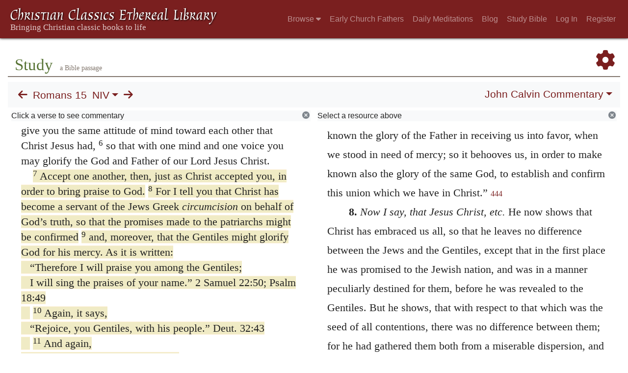

--- FILE ---
content_type: text/html; charset=UTF-8
request_url: https://www.ccel.org/study/Romans_15:7-13
body_size: 17370
content:
<!DOCTYPE html PUBLIC "-//W3C//DTD XHTML+RDFa 1.1//EN"
    "http://www.w3.org/MarkUp/DTD/xhtml-rdfa-2.dtd">
<html xmlns=   "http://www.w3.org/1999/xhtml"
      lang=    "en"
      xml:lang="en"
      xmlns:dc="http://purl.org/dc/terms/">
    <head>
        <meta http-equiv="Content-Type" content="text/html; charset=utf-8" />
        <meta name='uid'       value='0' />
        <meta name='uname'     value='[not logged in]' />
        <meta name='umail'     value='[none]' />
        <meta name='isAdmin'   value='0' />
        <meta name='debug'     value='0' />
        <meta name="csrf-token" content="oXdVPX9zMwSiMA3rwXsa6FFIlyZS9gsBZBL63aPB" />
        <meta name="pageType"  value='' />
                
        <title>
           World Wide Study Bible Romans 15 -
        Christian Classics Ethereal Library
</title>


<meta charset="UTF-8" />
<meta http-equiv="content-type"
    content="application/xhtml+xml; charset=utf-8" />

<meta name="viewport" content="width=device-width, initial-scale=1.0" />

<link rel="search" type="application/opensearchdescription+xml"
    title="CCEL" href="/ccelsearch.xml" />

<link rel="shortcut icon" type="image/x-icon"
    href="/img/favicon.ico" />
<link rel="apple-touch-icon"
    href="https://ccel.org/img/apple-touch-icon.png" />
<link rel="apple-touch-icon" sizes="114x114"
    href="https://ccel.org/img/apple-touch-icon@2x.png" />
<link rel="apple-touch-icon" sizes="72x72"
    href="https://ccel.org/img/apple-touch-icon_ipad.png" />
<link rel="apple-touch-icon" sizes="144x144"
    href="https://ccel.org/img/apple-touch-icon_ipad@2x.png" />




<link rel="stylesheet" type="text/css" 
    href="https://ccel.org/css/wwsb-two-columns.css" />

<link rel="stylesheet" type="text/css" 
    href="https://ccel.org/css/wwsb.css" />

<link rel="stylesheet" type="text/css" 
    href="https://ccel.org/css/scripverse.css" />

<link rel="stylesheet" type="text/css" 
    href="https://ccel.org/css/superfish-wwsb.css" />

<link rel="stylesheet" type="text/css" 
    href="https://ccel.org/css/popup.css" />

<link rel="stylesheet" type="text/css" 
    href="https://maxcdn.bootstrapcdn.com/bootstrap/4.3.1/css/bootstrap.min.css" id="bootstrap_css"/>

<link rel="stylesheet" type="text/css" 
    href="https://cdn.jsdelivr.net/gh/gitbrent/bootstrap4-toggle@3.4.0/css/bootstrap4-toggle.min.css" />

<link rel="stylesheet" type="text/css" 
    href="https://ccel.org/css/chartist.css" />

<link rel="stylesheet" type="text/css" 
    href="https://ccel.org/css/style.css" />

<link rel="stylesheet" type="text/css" 
    href="https://ccel.org/css/books.css" />

<link rel="stylesheet" type="text/css" 
    href="https://ccel.org/css/responsive.css" />

<link rel="stylesheet" type="text/css" 
    href="https://ccel.org/css/layout.css" />

<link rel="stylesheet" type="text/css" 
    href="https://ccel.org/css/layout-popup.css" />

<link rel="stylesheet" type="text/css" 
    href="https://ccel.org/css/home.css" />

<link rel="stylesheet" type="text/css" 
    href="https://ccel.org/css/page-front.css" />

<link rel="stylesheet" type="text/css" 
    href="https://ccel.org/css/readmore.css" />

<link rel="stylesheet" type="text/css" 
    href="https://staticccel.org/fa/v6/css/all.css" />

<link rel="stylesheet" type="text/css" 
    href="https://ccel.org/css/mainMenuBar.css" />

<link rel="stylesheet" type="text/css" media="only print"
    href="https://ccel.org/css/print.css" />


<script type="text/javascript">
	// UserUtils::makeJSPrefs()
	preferences = {};  // User preferences

</script>

<!-- IMMEDIATE -->

<script type="text/javascript"
	src="https://ccel.org/js/libraries/jquery-versions/jquery-2.2.4.js"></script>
<!-- IMMEDIATE -->

<script type="text/javascript"
	src="https://ccel.org/js/libraries/jquery-mobile/jquery-mobile-configuration.js"></script>
<!-- IMMEDIATE -->

<script type="text/javascript"
	src="https://ccel.org/js/libraries/jquery-mobile/jquery.mobile-1.4.5.js"></script>
<!-- IMMEDIATE -->

<script type="text/javascript"
	src="https://ccel.org/js/libraries/jquery-ui/jquery-ui.js"></script>

<!-- ccel_issue_js(), 31 items. -->

<script type="text/javascript"
	src="https://cdnjs.cloudflare.com/ajax/libs/popper.js/1.14.7/umd/popper.min.js"></script>


<script type="text/javascript"
	src="https://ccel.org/js/parallax/parallax.js"></script>


<script type="text/javascript">
// ccelmodWWSBJSInit(): state info
	var leftVersion      = [
    3,
    "NIV",
    "KJV",
    "NIV"
];
	var rightVersion     = [
    3,
    "NIV",
    "KJV",
    "NIV"
];
	var activeCommentary = "1";
	var search           = "";
	var default_book     = "Matt";
	var menuBk           = "Rom";
	var menuCh           = 15;
	var book             = "Rom";
	var fromC            = 15;
	var fromV            = 0;
	var toC              = 15;
	var toV              = 999;
	var activeTab        = "commentary";
	var ccel_author      = "bible";
	var ccel_book        = "[3,\"NIV\",\"KJV\",\"NIV\"]";
	var ccel_section     = "\"Rom.15\"";
	var versions         = {
    "ASV": "American Standard Version",
    "DARBY": "Darby Translation",
    "KJV": "King James Version",
    "NIV": "New International Version",
    "WEB": "World English Bible",
    "YLT": "Young's Literal Translation",
    "HEOT": "Holy Bible: Hebrew Old Testament",
    "SBLGNT": "SBL Greek New Testament",
    "FRDARB": "French Darby Translation"
};
	var shortVersions    = [
    "KJV",
    "NIV",
    "HEOT",
    "SBLGNT"
];
	var version_locations = {
    "ASV": {
        "hasOT": true,
        "hasAP": false,
        "hasNT": true,
        "abbr": "ASV"
    },
    "DARBY": {
        "hasOT": true,
        "hasAP": false,
        "hasNT": true,
        "abbr": "DARBY"
    },
    "KJV": {
        "hasOT": true,
        "hasAP": true,
        "hasNT": true,
        "abbr": "KJV"
    },
    "NIV": {
        "hasOT": true,
        "hasAP": false,
        "hasNT": true,
        "abbr": "NIV"
    },
    "WEB": {
        "hasOT": true,
        "hasAP": false,
        "hasNT": true,
        "abbr": "WEB"
    },
    "YLT": {
        "hasOT": true,
        "hasAP": false,
        "hasNT": true,
        "abbr": "YLT"
    },
    "HEOT": {
        "hasOT": true,
        "hasAP": false,
        "hasNT": false,
        "abbr": "HEOT"
    },
    "SBLGNT": {
        "hasOT": false,
        "hasAP": false,
        "hasNT": true,
        "abbr": "SBLGNT"
    },
    "FRDARB": {
        "hasOT": true,
        "hasAP": false,
        "hasNT": true,
        "abbr": "FRDARB"
    }
};
	var commentaries     = {
    "1": "John Calvin",
    "2": "Matthew Henry",
    "3": "Matthew Henry (Concise)",
    "4": "Jamieson, Fausset, Brown"
};
	var resource_sort    = "author";
	var userText         = "false";
	// End ccelmodWWSBJSInit info

</script>


<script type="text/javascript"
	src="https://ccel.org/js/./FastClick.min.js"></script>


<script type="text/javascript"
	src="https://ccel.org/js/minify/popup.js"></script>


<script type="text/javascript"
	src="https://ccel.org/js/minify/toolbar.js"></script>


<script type="text/javascript"
	src="https://ccel.org/js/minify/wwsbBibleData.js"></script>


<script type="text/javascript"
	src="https://ccel.org/js/minify/wwsb.js"></script>


<script type="text/javascript"
	src="https://ccel.org/js/minify/ccel-book.js"></script>


<script type="text/javascript"
	src="https://ccel.org/js/minify/xlinker.js"></script>


<script type="text/javascript"
	src="https://ccel.org/js/libraries/jquery.localScroll-versions/jquery.localScroll-1.2.7/jquery.localscroll-min.js"></script>


<script type="text/javascript"
	src="https://ccel.org/js/libraries/jquery-ui-versions/jquery-ui-1.7.3/external/cookie/jquery.cookie.js"></script>


<script type="text/javascript"
	src="https://ccel.org/js/libraries/jquery-ui-versions/jquery-ui-1.7.3/ui/minified/ui.core.min.js"></script>


<script type="text/javascript"
	src="https://ccel.org/js/libraries/jquery-ui-versions/jquery-ui-1.7.3/ui/minified/ui.draggable.min.js"></script>


<script type="text/javascript"
	src="https://ccel.org/js/dru_themes_ccel2010/menu-width.js"></script>


<script type="text/javascript"
	src="https://ccel.org/js/dru_themes_ccel2010/jquery.xml_entities.js"></script>


<script type="text/javascript"
	src="https://maxcdn.bootstrapcdn.com/bootstrap/4.3.1/js/bootstrap.min.js"></script>


<script type="text/javascript"
	src="https://cdn.jsdelivr.net/gh/gitbrent/bootstrap4-toggle@3.4.0/js/bootstrap4-toggle.min.js"></script>


<script type="text/javascript">

          //console.log("setting jq144");
          jq144 = jQuery;
          // Setting the following breaks a lot....
          //jQuery.noConflict( true ); // Make jQuery stay out of global scope
          //$( function () { FastClick.attach(document.body) } );
        
</script>


<script type="text/javascript"
	src="https://ccel.org/js/minify/CCELStartup.js"></script>


<script type="text/javascript"
	src="https://ccel.org/js/minify/ccel-util.js"></script>


<script type="text/javascript"
	src="https://ccel.org/js/libraries/jquery.scrollTo/jquery.scrollTo-min.js"></script>


<script type="text/javascript"
	src="https://ccel.org/js/libraries/jquery.localScroll/jquery.localscroll-min.js"></script>


<script type="text/javascript"
	src="https://ccel.org/js/minify/ccel-book-shared.js"></script>


<script type="text/javascript"
	src="https://ccel.org/js/minify/home.js"></script>


<script type="text/javascript"
	src="https://ccel.org/js/minify/advanced_search.js"></script>


<script type="text/javascript"
	src="https://ccel.org/js/dev.js"></script>


<script type="text/javascript">
function initNote(t) { return true; }

</script>


<script type="text/javascript">
var annotate_url = 'https://ccel.org/annotate';
</script>


<script type="text/javascript"
	src="https://ccel.org/js/minify/drupalStuff.js"></script>


<script type="text/javascript"
	src="https://ccel.org/js/FastClick.min.js"></script>


<script src="https://www.google.com/recaptcha/api.js" async defer></script>

<script async src=
	"https://www.googletagmanager.com/gtag/js?id=UA-609536-1">
</script>
<!-- Global site tag (gtag.js) - Google Analytics -->
<script async src="https://www.googletagmanager.com/gtag/js?id=G-N8CECQX6CR"></script>
<script>
  window.dataLayer = window.dataLayer || [];
  function gtag(){dataLayer.push(arguments);}
  gtag('js', new Date());

  gtag('config', 'G-N8CECQX6CR');
</script>
<script>
	window.dataLayer = window.dataLayer || [];
	function gtag()
	{
		dataLayer.push( arguments );
	}
	gtag( 'js', new Date() );
	gtag( 'config', 'UA-609536-1' );
</script>
<script type="text/javascript">
    $(function()
    {
        if ($.fn.superfish !== undefined)
        {
            $('#nav-top > ul').superfish({ dropShadows: false });
            /* Disable the CSS :hover-based menu */
            $('body').removeClass('no-superfish');
        }

        
        /* unhide elements requiring JS to run. */
        $('.noscript-hide').removeClass('noscript-hide');
    });   
</script>

<script type="text/javascript">
    /*alert("Doing ajaxSetup: " +
            $('meta[name="csrf-token"]').attr('content')); */
    setTimeout( function() {
	        $.ajaxSetup({
	        headers: {
	            'X-CSRF-TOKEN': $('meta[name="csrf-token"]').attr('content')
	        }});
        }, 1000 );
</script>

    </head>

    <body class="	 body 
	notes-style-
" onload="javascript:CCELStartup();">
        <div id="fatness">
            <div id="main-content">
                                <nav class="mainMenuBar navbar navbar-expand-lg navbar-dark bg-ccel-red fixed-top hideOnLoad">
  <a class="navbar-brand" href="https://ccel.org">
    <img id="banner-site-name" src="https://ccel.org/img/logo.svg" alt="Christian Classics Ethereal Library"/>
  </a>
  <button class="navbar-toggler" type="button" data-toggle="collapse" data-target="#navbarsMain" aria-controls="navbarsMain" aria-expanded="false" aria-label="Toggle navigation">
    <span class="navbar-toggler-icon"></span>
  </button>

  <div class="collapse navbar-collapse" id="navbarsMain">
    <ul class="navbar-nav ml-auto d-inline-flex flex-wrap flex-row">
      <li class="nav-item dropdown active">
        <button class="btn btn-sm caret-off dropdown-toggle pl-0 pr-0" type="button" data-toggle="collapse"
            data-target="#dd_browse" aria-haspopup="true" aria-expanded="false">
          <a class="nav-link prevent-default" href="#">Browse <i class="fas fa-caret-down"></i></a>
        </button>
        <div id="dd_browse" class="dropdown-menu click-collapse collapse position-absolute bg-secondary">
          <a class='dropdown-item' href="/index/title/A">Titles</a>
<a class='dropdown-item' href="/index/author/A">Authors</a>
<a class='dropdown-item' href="/index/language">Language</a>
<a class='dropdown-item' href="/index/genre">Genre</a>
<a class='dropdown-item' href="/index/topic">Topic</a>
<a class='dropdown-item' href="/index/format">Format</a>
        </div>
      </li>
      <li class="nav-item dropdown active">
        <button class="btn btn-sm pl-0 pr-0" type="button">
          <a class="nav-link" href="/fathers">Early Church Fathers</a>
        </button>
      </li>
      <li class="nav-item dropdown active">
        <button class="btn btn-sm pl-0 pr-0" type="button">
          <a class="nav-link" href="/meditate">Daily Meditations</a>
        </button>
      </li>
      <li class="nav-item dropdown active">
        <button class="btn btn-sm pl-0 pr-0" type="button">
          <a class="nav-link" href="https://life.ccel.org">Blog</a>
        </button>
      </li>
      <li class="nav-item dropdown active">
        <button class="btn btn-sm pl-0 pr-0" type="button">
          <a class="nav-link" href="/study">Study Bible</a>
        </button>
      </li>
          <li class="nav-item"><button class="btn btn-sm pl-0 pr-0"><a class="nav-link" href="/login">Log In</a></button></li>
      <li class="nav-item"><button class="btn btn-sm pl-0 pr-0"><a class="nav-link" href="/register">Register</a></button></li>
        </ul>
  </div>
</nav>
                                        <div><p class="shrinkOnLoad mb-4 pb-5">&nbsp;</p></div>
                                                    <div id="main" role="main" class="container pl-3 pr-3">
                    
                    <div id="content">
                        
                        
                        
                            <div class="landingpage-heading landingpage-study">
        <h1 class="landingpage-title hideOnLoad">Study</h1>
                    <p class="landingpage-quip hideOnLoad"> a Bible passage</p>
                <a id="wwsb-pref" title="Preferences" href="#"
            onclick="javascript:return false;"
            class="wwsb-menu-activator wwsb-menu-activator-alignleft">
            <span class="fas fa-cog"></span>
        </a>
    </div>

    <div id="content-blocks">
        <nav id="studyControls" class="navbar navbar-expand-lg navbar-light bg-light">
                            <td>
                                    <div id="StudyNavBarMain"
     class="nav scripture-top controllinks clear-block">

    <a id="previous" href="https://ccel.org/study/Rom_14?width2=-1"
        class="scripRef controllink">
        <span class="fas fa-arrow-left"></span>
    </a>

    <div id="wwsb-scripture-passage">
        <a href="#" data-toggle="popover" data-html="true" data-placement="bottom"
            title=""
            data-content='<div id="menu-passage">
    <div class="d-flex flex-row">
        <a id="menu-passage-previous" class="mobarrow" href="https://ccel.org/study/Rom_14?width2=-1">
            <span class="fas fa-arrow-left"></span>
        </a>
        <div>
            <li class="nav-link dropdown p-0"  id="menu-passage"><a id="menu_menu-passage" class="nav-link dropdown-toggle p-0" href="#" data-toggle="dropdown" data-flip="false"><span id="current-book">Romans</span></a><ul class="dropdown-menu bg-secondary"><li class="nav-link dropdown-item dropdown-submenu"><a class="dropdown-toggle text-light" data-toggle="dropdown" data-flip="false" href="#">Old Testament</a><ul id="dd_submenu_OTBooksInfo" class="dropdown-menu bg-secondary"><li class="nav-link dropdown-item"><a class="text-light" href="#"  onclick="bookSelect(&amp;quot;Gen&amp;quot;)">Genesis</a></li><li class="nav-link dropdown-item"><a class="text-light" href="#"  onclick="bookSelect(&amp;quot;Exod&amp;quot;)">Exodus</a></li><li class="nav-link dropdown-item"><a class="text-light" href="#"  onclick="bookSelect(&amp;quot;Lev&amp;quot;)">Leviticus</a></li><li class="nav-link dropdown-item"><a class="text-light" href="#"  onclick="bookSelect(&amp;quot;Num&amp;quot;)">Numbers</a></li><li class="nav-link dropdown-item"><a class="text-light" href="#"  onclick="bookSelect(&amp;quot;Deut&amp;quot;)">Deuteronomy</a></li><li class="nav-link dropdown-item"><a class="text-light" href="#"  onclick="bookSelect(&amp;quot;Josh&amp;quot;)">Joshua</a></li><li class="nav-link dropdown-item"><a class="text-light" href="#"  onclick="bookSelect(&amp;quot;Judg&amp;quot;)">Judges</a></li><li class="nav-link dropdown-item"><a class="text-light" href="#"  onclick="bookSelect(&amp;quot;Ruth&amp;quot;)">Ruth</a></li><li class="nav-link dropdown-item"><a class="text-light" href="#"  onclick="bookSelect(&amp;quot;1Sam&amp;quot;)">1 Samuel</a></li><li class="nav-link dropdown-item"><a class="text-light" href="#"  onclick="bookSelect(&amp;quot;2Sam&amp;quot;)">2 Samuel</a></li><li class="nav-link dropdown-item"><a class="text-light" href="#"  onclick="bookSelect(&amp;quot;1Kgs&amp;quot;)">1 Kings</a></li><li class="nav-link dropdown-item"><a class="text-light" href="#"  onclick="bookSelect(&amp;quot;2Kgs&amp;quot;)">2 Kings</a></li><li class="nav-link dropdown-item"><a class="text-light" href="#"  onclick="bookSelect(&amp;quot;1Chr&amp;quot;)">1 Chronicles</a></li><li class="nav-link dropdown-item"><a class="text-light" href="#"  onclick="bookSelect(&amp;quot;2Chr&amp;quot;)">2 Chronicles</a></li><li class="nav-link dropdown-item"><a class="text-light" href="#"  onclick="bookSelect(&amp;quot;Ezra&amp;quot;)">Ezra</a></li><li class="nav-link dropdown-item"><a class="text-light" href="#"  onclick="bookSelect(&amp;quot;Neh&amp;quot;)">Nehemiah</a></li><li class="nav-link dropdown-item"><a class="text-light" href="#"  onclick="bookSelect(&amp;quot;Esth&amp;quot;)">Esther</a></li><li class="nav-link dropdown-item"><a class="text-light" href="#"  onclick="bookSelect(&amp;quot;Job&amp;quot;)">Job</a></li><li class="nav-link dropdown-item"><a class="text-light" href="#"  onclick="bookSelect(&amp;quot;Ps&amp;quot;)">Psalms</a></li><li class="nav-link dropdown-item"><a class="text-light" href="#"  onclick="bookSelect(&amp;quot;Prov&amp;quot;)">Proverbs</a></li><li class="nav-link dropdown-item"><a class="text-light" href="#"  onclick="bookSelect(&amp;quot;Eccl&amp;quot;)">Ecclesiastes</a></li><li class="nav-link dropdown-item"><a class="text-light" href="#"  onclick="bookSelect(&amp;quot;Song&amp;quot;)">Song of Solomon</a></li><li class="nav-link dropdown-item"><a class="text-light" href="#"  onclick="bookSelect(&amp;quot;Isa&amp;quot;)">Isaiah</a></li><li class="nav-link dropdown-item"><a class="text-light" href="#"  onclick="bookSelect(&amp;quot;Jer&amp;quot;)">Jeremiah</a></li><li class="nav-link dropdown-item"><a class="text-light" href="#"  onclick="bookSelect(&amp;quot;Lam&amp;quot;)">Lamentations</a></li><li class="nav-link dropdown-item"><a class="text-light" href="#"  onclick="bookSelect(&amp;quot;Ezek&amp;quot;)">Ezekiel</a></li><li class="nav-link dropdown-item"><a class="text-light" href="#"  onclick="bookSelect(&amp;quot;Dan&amp;quot;)">Daniel</a></li><li class="nav-link dropdown-item"><a class="text-light" href="#"  onclick="bookSelect(&amp;quot;Hos&amp;quot;)">Hosea</a></li><li class="nav-link dropdown-item"><a class="text-light" href="#"  onclick="bookSelect(&amp;quot;Joel&amp;quot;)">Joel</a></li><li class="nav-link dropdown-item"><a class="text-light" href="#"  onclick="bookSelect(&amp;quot;Amos&amp;quot;)">Amos</a></li><li class="nav-link dropdown-item"><a class="text-light" href="#"  onclick="bookSelect(&amp;quot;Obad&amp;quot;)">Obadiah</a></li><li class="nav-link dropdown-item"><a class="text-light" href="#"  onclick="bookSelect(&amp;quot;Jonah&amp;quot;)">Jonah</a></li><li class="nav-link dropdown-item"><a class="text-light" href="#"  onclick="bookSelect(&amp;quot;Mic&amp;quot;)">Micah</a></li><li class="nav-link dropdown-item"><a class="text-light" href="#"  onclick="bookSelect(&amp;quot;Nah&amp;quot;)">Nahum</a></li><li class="nav-link dropdown-item"><a class="text-light" href="#"  onclick="bookSelect(&amp;quot;Hab&amp;quot;)">Habakkuk</a></li><li class="nav-link dropdown-item"><a class="text-light" href="#"  onclick="bookSelect(&amp;quot;Zeph&amp;quot;)">Zephaniah</a></li><li class="nav-link dropdown-item"><a class="text-light" href="#"  onclick="bookSelect(&amp;quot;Hag&amp;quot;)">Haggai</a></li><li class="nav-link dropdown-item"><a class="text-light" href="#"  onclick="bookSelect(&amp;quot;Zech&amp;quot;)">Zechariah</a></li><li class="nav-link dropdown-item"><a class="text-light" href="#"  onclick="bookSelect(&amp;quot;Mal&amp;quot;)">Malachi</a></li></ul></li><li class="nav-link dropdown-item dropdown-submenu"><a class="dropdown-toggle text-light" data-toggle="dropdown" data-flip="false" href="#">Apocrypha</a><ul id="dd_submenu_APBooksInfo" class="dropdown-menu bg-secondary"><li class="nav-link dropdown-item"><a class="text-light" href="#"  onclick="bookSelect(&amp;quot;Tob&amp;quot;)">Tobit</a></li><li class="nav-link dropdown-item"><a class="text-light" href="#"  onclick="bookSelect(&amp;quot;Jdt&amp;quot;)">Judith</a></li><li class="nav-link dropdown-item"><a class="text-light" href="#"  onclick="bookSelect(&amp;quot;AddEsth&amp;quot;)">Additions to Esther</a></li><li class="nav-link dropdown-item"><a class="text-light" href="#"  onclick="bookSelect(&amp;quot;Wis&amp;quot;)">Wisdom of Solomon</a></li><li class="nav-link dropdown-item"><a class="text-light" href="#"  onclick="bookSelect(&amp;quot;Bar&amp;quot;)">Baruch</a></li><li class="nav-link dropdown-item"><a class="text-light" href="#"  onclick="bookSelect(&amp;quot;EpJer&amp;quot;)">Letter of Jeremiah</a></li><li class="nav-link dropdown-item"><a class="text-light" href="#"  onclick="bookSelect(&amp;quot;PrAzar&amp;quot;)">Prayer of Azariah</a></li><li class="nav-link dropdown-item"><a class="text-light" href="#"  onclick="bookSelect(&amp;quot;Sus&amp;quot;)">Susanna</a></li><li class="nav-link dropdown-item"><a class="text-light" href="#"  onclick="bookSelect(&amp;quot;Bel&amp;quot;)">Bel and the Dragon</a></li><li class="nav-link dropdown-item"><a class="text-light" href="#"  onclick="bookSelect(&amp;quot;1Macc&amp;quot;)">1 Maccabees</a></li><li class="nav-link dropdown-item"><a class="text-light" href="#"  onclick="bookSelect(&amp;quot;2Macc&amp;quot;)">2 Maccabees</a></li><li class="nav-link dropdown-item"><a class="text-light" href="#"  onclick="bookSelect(&amp;quot;1Esd&amp;quot;)">1 Esdras</a></li><li class="nav-link dropdown-item"><a class="text-light" href="#"  onclick="bookSelect(&amp;quot;PrMan&amp;quot;)">Prayer of Manasseh</a></li><li class="nav-link dropdown-item"><a class="text-light" href="#"  onclick="bookSelect(&amp;quot;2Esd&amp;quot;)">2 Esdras</a></li><li class="nav-link dropdown-item"><a class="text-light" href="#"  onclick="bookSelect(&amp;quot;3Macc&amp;quot;)">3 Maccabees</a></li><li class="nav-link dropdown-item"><a class="text-light" href="#"  onclick="bookSelect(&amp;quot;4Macc&amp;quot;)">4 Maccabees</a></li><li class="nav-link dropdown-item"><a class="text-light" href="#"  onclick="bookSelect(&amp;quot;Ps151&amp;quot;)">Psalm 151</a></li><li class="nav-link dropdown-item"><a class="text-light" href="#"  onclick="bookSelect(&amp;quot;Sir&amp;quot;)">Sirach</a></li></ul></li><li class="nav-link dropdown-item dropdown-submenu"><a class="dropdown-toggle text-light" data-toggle="dropdown" data-flip="false" href="#">New Testament</a><ul id="dd_submenu_NTBooksInfo" class="dropdown-menu bg-secondary"><li class="nav-link dropdown-item"><a class="text-light" href="#"  onclick="bookSelect(&amp;quot;Matt&amp;quot;)">Matthew</a></li><li class="nav-link dropdown-item"><a class="text-light" href="#"  onclick="bookSelect(&amp;quot;Mark&amp;quot;)">Mark</a></li><li class="nav-link dropdown-item"><a class="text-light" href="#"  onclick="bookSelect(&amp;quot;Luke&amp;quot;)">Luke</a></li><li class="nav-link dropdown-item"><a class="text-light" href="#"  onclick="bookSelect(&amp;quot;John&amp;quot;)">John</a></li><li class="nav-link dropdown-item"><a class="text-light" href="#"  onclick="bookSelect(&amp;quot;Acts&amp;quot;)">Acts</a></li><li class="nav-link dropdown-item"><a class="text-light" href="#"  onclick="bookSelect(&amp;quot;Rom&amp;quot;)">Romans</a></li><li class="nav-link dropdown-item"><a class="text-light" href="#"  onclick="bookSelect(&amp;quot;1Cor&amp;quot;)">1 Corinthians</a></li><li class="nav-link dropdown-item"><a class="text-light" href="#"  onclick="bookSelect(&amp;quot;2Cor&amp;quot;)">2 Corinthians</a></li><li class="nav-link dropdown-item"><a class="text-light" href="#"  onclick="bookSelect(&amp;quot;Gal&amp;quot;)">Galatians</a></li><li class="nav-link dropdown-item"><a class="text-light" href="#"  onclick="bookSelect(&amp;quot;Eph&amp;quot;)">Ephesians</a></li><li class="nav-link dropdown-item"><a class="text-light" href="#"  onclick="bookSelect(&amp;quot;Phil&amp;quot;)">Philippians</a></li><li class="nav-link dropdown-item"><a class="text-light" href="#"  onclick="bookSelect(&amp;quot;Col&amp;quot;)">Colossians</a></li><li class="nav-link dropdown-item"><a class="text-light" href="#"  onclick="bookSelect(&amp;quot;1Thess&amp;quot;)">1 Thessalonians</a></li><li class="nav-link dropdown-item"><a class="text-light" href="#"  onclick="bookSelect(&amp;quot;2Thess&amp;quot;)">2 Thessalonians</a></li><li class="nav-link dropdown-item"><a class="text-light" href="#"  onclick="bookSelect(&amp;quot;1Tim&amp;quot;)">1 Timothy</a></li><li class="nav-link dropdown-item"><a class="text-light" href="#"  onclick="bookSelect(&amp;quot;2Tim&amp;quot;)">2 Timothy</a></li><li class="nav-link dropdown-item"><a class="text-light" href="#"  onclick="bookSelect(&amp;quot;Titus&amp;quot;)">Titus</a></li><li class="nav-link dropdown-item"><a class="text-light" href="#"  onclick="bookSelect(&amp;quot;Phlm&amp;quot;)">Philemon</a></li><li class="nav-link dropdown-item"><a class="text-light" href="#"  onclick="bookSelect(&amp;quot;Heb&amp;quot;)">Hebrews</a></li><li class="nav-link dropdown-item"><a class="text-light" href="#"  onclick="bookSelect(&amp;quot;Jas&amp;quot;)">James</a></li><li class="nav-link dropdown-item"><a class="text-light" href="#"  onclick="bookSelect(&amp;quot;1Pet&amp;quot;)">1 Peter</a></li><li class="nav-link dropdown-item"><a class="text-light" href="#"  onclick="bookSelect(&amp;quot;2Pet&amp;quot;)">2 Peter</a></li><li class="nav-link dropdown-item"><a class="text-light" href="#"  onclick="bookSelect(&amp;quot;1John&amp;quot;)">1 John</a></li><li class="nav-link dropdown-item"><a class="text-light" href="#"  onclick="bookSelect(&amp;quot;2John&amp;quot;)">2 John</a></li><li class="nav-link dropdown-item"><a class="text-light" href="#"  onclick="bookSelect(&amp;quot;Jude&amp;quot;)">Jude</a></li><li class="nav-link dropdown-item"><a class="text-light" href="#"  onclick="bookSelect(&amp;quot;3John&amp;quot;)">3 John</a></li><li class="nav-link dropdown-item"><a class="text-light" href="#"  onclick="bookSelect(&amp;quot;Rev&amp;quot;)">Revelation</a></li></ul></li></ul></li>
            <li class="nav-link dropdown p-0"  id="menu-chapter"><a id="menu_menu-chapter" class="nav-link dropdown-toggle p-0" href="#" data-toggle="dropdown" data-flip="false">Chapter of book</a><ul class="dropdown-menu bg-secondary"></ul></li>
            <div class="d-flex flex-row">
                <div class="col-3">
                    <button type="button" class="btn btn-secondary" id="gobutton">
                        Go
                    </ul>
                </div>
                <div id="passage-chooser-input-wrapper" class="col-9">
                    <input type="text" id="passage-chooser-input" class="form-control">
                </div>
                <div id="passage-chooser-dosearch" style="display: none;">
                    <a href="#" id="passage-chooser-dosearch-link">
                        Search for <span id="passage-chooser-dosearch-text"></span>
                    </a>
                </div>
            </div>
        </div>
        <a id="menu-passage-next" class="mobarrow" href="https://ccel.org/study/Rom_16?width2=-1">
            <span class="fas fa-arrow-right"></span>
        </a>
    </div>
</div>'>
            Romans 15
        </a>
    </div>

    <li class="nav-link dropdown p-0"  id="wwsb-scripture-version-menu" onclick="{}"><a id="menu_wwsb-scripture-version-menu" class="nav-link dropdown-toggle p-0" href="#" data-toggle="dropdown" data-flip="false">NIV</a><ul class="dropdown-menu bg-secondary"><li class="nav-link dropdown-item"><a class="text-light" href="#"  onclick="showVersionleft('ASV')">American Standard</a></li><li class="nav-link dropdown-item"><a class="text-light" href="#"  onclick="showVersionleft('DARBY')">Darby</a></li><li class="nav-link dropdown-item"><a class="text-light" href="#"  onclick="showVersionleft('KJV')">King James</a></li><li class="nav-link dropdown-item"><a class="text-light" href="#"  onclick="showVersionleft('NIV')">New International</a></li><li class="nav-link dropdown-item"><a class="text-light" href="#"  onclick="showVersionleft('WEB')">World English Bible</a></li><li class="nav-link dropdown-item"><a class="text-light" href="#"  onclick="showVersionleft('YLT')">Young's Literal</a></li><li class="nav-link dropdown-item"><a class="text-light" href="#"  onclick="showVersionleft('HEOT')">Hebrew Old Testament</a></li><li class="nav-link dropdown-item"><a class="text-light" href="#"  onclick="showVersionleft('SBLGNT')">SBL Greek New Testament</a></li><li class="nav-link dropdown-item"><a class="text-light" href="#"  onclick="showVersionleft('FRDARB')">French Darby</a></li></ul></li>

    <a  id="next" href="https://ccel.org/study/Rom_16?width2=-1"
        class="scripRef controllink">
        <span class="fas fa-arrow-right"></span>
    </a>
</div>


                                </td>
                            <td>
                                    <div class="right-top controllinks clear-block d-flex flex-wrap justify-content-between">
    <li class="nav-link dropdown p-0"  id="wwsb-right-title-menu"><a id="menu_wwsb-right-title-menu" class="nav-link dropdown-toggle p-0" href="#" data-toggle="dropdown" data-flip="false">John Calvin Commentary</a><ul class="dropdown-menu dropdown-menu-right bg-secondary"><li class="nav-link dropdown-item dropdown-submenu"><a class="dropdown-toggle text-light" data-toggle="dropdown" data-flip="false" href="#">Commentaries</a><ul id="dd_submenu_rightCommentary" class="dropdown-menu bg-secondary"><li class="nav-link dropdown-item"><a class="text-light" href="#"  onclick="showCommentary(&quot;1&quot;)">John Calvin</a></li><li class="nav-link dropdown-item"><a class="text-light" href="#"  onclick="showCommentary(&quot;2&quot;)">Matthew Henry</a></li><li class="nav-link dropdown-item"><a class="text-light" href="#"  onclick="showCommentary(&quot;3&quot;)">Matthew Henry (Concise)</a></li><li class="nav-link dropdown-item"><a class="text-light" href="#"  onclick="showCommentary(&quot;4&quot;)">Jamieson, Fausset, Brown</a></li></ul></li><li class="nav-link dropdown-item"><a class="text-light" href="#"  onclick="showTab(&quot;sermon&quot;)">Sermons and Meditations</a></li><li class="nav-link dropdown-item"><a class="text-light" href="#"  onclick="showTab(&quot;hymn&quot;)">Hymns</a></li><li class="nav-link dropdown-item"><a class="text-light" href="#"  onclick="showTab(&quot;reference&quot;)">References</a></li><li class="nav-link dropdown-item dropdown-submenu"><a class="dropdown-toggle text-light" data-toggle="dropdown" data-flip="false" href="#">Other Scripture Versions</a><ul id="dd_submenu_versionMenu" class="dropdown-menu bg-secondary"><li class="nav-link dropdown-item"><a class="text-light" href="#"  onclick="showVersionRight('ASV')">American Standard</a></li><li class="nav-link dropdown-item"><a class="text-light" href="#"  onclick="showVersionRight('DARBY')">Darby</a></li><li class="nav-link dropdown-item"><a class="text-light" href="#"  onclick="showVersionRight('KJV')">King James</a></li><li class="nav-link dropdown-item"><a class="text-light" href="#"  onclick="showVersionRight('NIV')">New International</a></li><li class="nav-link dropdown-item"><a class="text-light" href="#"  onclick="showVersionRight('WEB')">World English Bible</a></li><li class="nav-link dropdown-item"><a class="text-light" href="#"  onclick="showVersionRight('YLT')">Young's Literal</a></li><li class="nav-link dropdown-item"><a class="text-light" href="#"  onclick="showVersionRight('HEOT')">Hebrew Old Testament</a></li><li class="nav-link dropdown-item"><a class="text-light" href="#"  onclick="showVersionRight('SBLGNT')">SBL Greek New Testament</a></li><li class="nav-link dropdown-item"><a class="text-light" href="#"  onclick="showVersionRight('FRDARB')">French Darby</a></li></ul></li><li class="nav-link dropdown-item"><a class="text-light" href="#" ><div id="wwsb-search-pref-div" class="top-item">
    <div id="search-div" class="searchbox-wrapper">
        <input id="search-input" value=""
            title="Search for a passage, phrase, or term"
            class="searchbox" placeholder="Search Bible…"
            style="color: gray;">
        <button class="searchicon" id="wwsb-search-image" type="button">
            <span class="fas fa-search"></span>
        </button>
    </div>
</div></a></li></ul></li>
</div>

                                </td>
                    </nav>
        <table class="wwsb-panel-wrapper">

        <tbody>
            <tr id="studyWarnings">
                            <td>
                                    <div class="wwsb-hint bg-light" id="left-hint">
                        Click a verse to see commentary
                        <img src="https://staticccel.org/pix/close.png" />
                    </div>
                                </td>
                            <td>
                                    <div class="wwsb-hint bg-light" id="right-hint">
                        Select a resource above
                        <img src="https://staticccel.org/pix/close.png" />
                    </div>
                                </td>
                        </tr>

            <tr id="studyContent">
                                    <td id="left-scripture-content" class="studyBibleTD">
                        <div id="theText" popup_version="NIV">
                                                            <div class="columnScroll">
                                    <div class="chapter">
  <div class="chapter">
  <h3 class='wwsb-verse v-15-0'>15. Ministry to the Gentiles</h3>
  <span class="wwsb-verse v-15-1">
  <sup class="verse">1</sup> We who are strong ought to bear with the failings of the weak and not to please ourselves.</span> 
  <span class="wwsb-verse v-15-2">
  <sup class="verse">2</sup> Each of us should please our neighbors for their good, to build them up.</span> 
  <span class="wwsb-verse v-15-3">
  <sup class="verse">3</sup> For even Christ did not please himself but, as it is written: “The insults of those who insult you have fallen on me.” Psalm 69:9</span> 
  <span class="wwsb-verse v-15-4">
  <sup class="verse">4</sup> For everything that was written in the past was written to teach us, so that through the endurance taught in the Scriptures and the encouragement they provide we might
  have hope.
  <br />
  <br /></span>
  <p>
  <span class="wwsb-verse v-15-4">&nbsp;&nbsp;&nbsp;</span> 
  <span class="wwsb-verse v-15-5">
  <sup class="verse">5</sup> May the God who gives endurance and encouragement give you the same attitude of mind toward each other that Christ Jesus had,</span> 
  <span class="wwsb-verse v-15-6">
  <sup class="verse">6</sup> so that with one mind and one voice you may glorify the God and Father of our Lord Jesus Christ.</span></p>
  <p>
  <span class="wwsb-verse v-15-6">&nbsp;&nbsp;&nbsp;</span> 
  <span class="active-verse wwsb-verse v-15-7">
  <sup class="verse">7</sup> Accept one another, then, just as Christ accepted you, in order to bring praise to God.</span> 
  <span class="active-verse wwsb-verse v-15-8">
  <sup class="verse">8</sup> For I tell you that Christ has become a servant of the Jews Greek 
  <i>circumcision</i> on behalf of God’s truth, so that the promises made to the patriarchs might be confirmed</span> 
  <span class="active-verse wwsb-verse v-15-9">
  <sup class="verse">9</sup> and, moreover, that the Gentiles might glorify God for his mercy. As it is written:</span></p>
  <p>
    <span class="active-verse wwsb-verse v-15-9">&nbsp;&nbsp;&nbsp;“Therefore I will praise you among the Gentiles;
    <br />&nbsp;&nbsp;&nbsp;I will sing the praises of your name.” 2 Samuel 22:50; Psalm 18:49</span>
  </p>
  <p>
  <span class="active-verse wwsb-verse v-15-9">&nbsp;&nbsp;&nbsp;</span> 
  <span class="active-verse wwsb-verse v-15-10">
  <sup class="verse">10</sup> Again, it says,</span></p>
  <p>
    <span class="active-verse wwsb-verse v-15-10">&nbsp;&nbsp;&nbsp;“Rejoice, you Gentiles, with his people.” Deut. 32:43</span>
  </p>
  <p>
  <span class="active-verse wwsb-verse v-15-10">&nbsp;&nbsp;&nbsp;</span> 
  <span class="active-verse wwsb-verse v-15-11">
  <sup class="verse">11</sup> And again,</span></p>
  <p>
    <span class="active-verse wwsb-verse v-15-11">&nbsp;&nbsp;&nbsp;“Praise the Lord, all you Gentiles;
    <br />&nbsp;&nbsp;&nbsp;let all the peoples extol him.” Psalm 117:1</span>
  </p>
  <p>
  <span class="active-verse wwsb-verse v-15-11">&nbsp;&nbsp;&nbsp;</span> 
  <span class="active-verse wwsb-verse v-15-12">
  <sup class="verse">12</sup> And again, Isaiah says,</span></p>
  <p>
    <span class="active-verse wwsb-verse v-15-12">&nbsp;&nbsp;&nbsp;“The Root of Jesse will spring up,
    <br />&nbsp;&nbsp;&nbsp;one who will arise to rule over the nations;
    <br />&nbsp;&nbsp;&nbsp;in him the Gentiles will hope.” Isaiah 11:10 (see Septuagint)</span>
  </p>
  <p>
  <span class="active-verse wwsb-verse v-15-12">&nbsp;&nbsp;&nbsp;</span> 
  <span class="active-verse wwsb-verse v-15-13">
  <sup class="verse">13</sup> May the God of hope fill you with all joy and peace as you trust in him, so that you may overflow with hope by the power of the Holy Spirit.</span></p>
  <h3>
    <span class="active-verse wwsb-verse v-15-13">Paul the Minister to the Gentiles</span>
  </h3>
  <p>
  <span class="active-verse wwsb-verse v-15-13">&nbsp;&nbsp;&nbsp;</span> 
  <span class="wwsb-verse v-15-14">
  <sup class="verse">14</sup> I myself am convinced, my brothers and sisters, that you yourselves are full of goodness, filled with knowledge and competent to instruct one another.</span> 
  <span class="wwsb-verse v-15-15">
  <sup class="verse">15</sup> Yet I have written you quite boldly on some points to remind you of them again, because of the grace God gave me</span> 
  <span class="wwsb-verse v-15-16">
  <sup class="verse">16</sup> to be a minister of Christ Jesus to the Gentiles. He gave me the priestly duty of proclaiming the gospel of God, so that the Gentiles might become an offering acceptable
  to God, sanctified by the Holy Spirit.</span></p>
  <p>
  <span class="wwsb-verse v-15-16">&nbsp;&nbsp;&nbsp;</span> 
  <span class="wwsb-verse v-15-17">
  <sup class="verse">17</sup> Therefore I glory in Christ Jesus in my service to God.</span> 
  <span class="wwsb-verse v-15-18">
  <sup class="verse">18</sup> I will not venture to speak of anything except what Christ has accomplished through me in leading the Gentiles to obey God by what I have said and done—</span> 
  <span class="wwsb-verse v-15-19">
  <sup class="verse">19</sup> by the power of signs and wonders, through the power of the Spirit of God. So from Jerusalem all the way around to Illyricum, I have fully proclaimed the gospel of
  Christ.</span> 
  <span class="wwsb-verse v-15-20">
  <sup class="verse">20</sup> It has always been my ambition to preach the gospel where Christ was not known, so that I would not be building on someone else’s foundation.</span> 
  <span class="wwsb-verse v-15-21">
  <sup class="verse">21</sup> Rather, as it is written:</span></p>
  <p>
    <span class="wwsb-verse v-15-21">&nbsp;&nbsp;&nbsp;“Those who were not told about him will see,
    <br />&nbsp;&nbsp;&nbsp;and those who have not heard will understand.” Isaiah 52:15 (see Septuagint)</span>
  </p>
  <p>
  <span class="wwsb-verse v-15-21">&nbsp;&nbsp;&nbsp;</span> 
  <span class="wwsb-verse v-15-22">
  <sup class="verse">22</sup> This is why I have often been hindered from coming to you.</span></p>
  <h3>
    <span class="wwsb-verse v-15-22">Paul’s Plan to Visit Rome</span>
  </h3>
  <p>
  <span class="wwsb-verse v-15-22">&nbsp;&nbsp;&nbsp;</span> 
  <span class="wwsb-verse v-15-23">
  <sup class="verse">23</sup> But now that there is no more place for me to work in these regions, and since I have been longing for many years to visit you,</span> 
  <span class="wwsb-verse v-15-24">
  <sup class="verse">24</sup> I plan to do so when I go to Spain. I hope to see you while passing through and to have you assist me on my journey there, after I have enjoyed your company for a
  while.</span> 
  <span class="wwsb-verse v-15-25">
  <sup class="verse">25</sup> Now, however, I am on my way to Jerusalem in the service of the Lord’s people there.</span> 
  <span class="wwsb-verse v-15-26">
  <sup class="verse">26</sup> For Macedonia and Achaia were pleased to make a contribution for the poor among the Lord’s people in Jerusalem.</span> 
  <span class="wwsb-verse v-15-27">
  <sup class="verse">27</sup> They were pleased to do it, and indeed they owe it to them. For if the Gentiles have shared in the Jews’ spiritual blessings, they owe it to the Jews to share with them
  their material blessings.</span> 
  <span class="wwsb-verse v-15-28">
  <sup class="verse">28</sup> So after I have completed this task and have made sure that they have received this contribution, I will go to Spain and visit you on the way.</span> 
  <span class="wwsb-verse v-15-29">
  <sup class="verse">29</sup> I know that when I come to you, I will come in the full measure of the blessing of Christ.</span></p>
  <p>
  <span class="wwsb-verse v-15-29">&nbsp;&nbsp;&nbsp;</span> 
  <span class="wwsb-verse v-15-30">
  <sup class="verse">30</sup> I urge you, brothers and sisters, by our Lord Jesus Christ and by the love of the Spirit, to join me in my struggle by praying to God for me.</span> 
  <span class="wwsb-verse v-15-31">
  <sup class="verse">31</sup> Pray that I may be kept safe from the unbelievers in Judea and that the contribution I take to Jerusalem may be favorably received by the Lord’s people there,</span> 
  <span class="wwsb-verse v-15-32">
  <sup class="verse">32</sup> so that I may come to you with joy, by God’s will, and in your company be refreshed.</span> 
  <span class="wwsb-verse v-15-33">
  <sup class="verse">33</sup> The God of peace be with you all. Amen.</span></p></div>
</div>
<hr />
<div class="copyright">THE HOLY BIBLE, NEW INTERNATIONAL VERSION®, NIV® Copyright © 1973, 1978, 1984, 2011 by Biblica, Inc.® Used by permission. All rights reserved worldwide.</div>
<span id="verseData" data-book="Rom" data-chapter="15" data-start="7" data-end="13"></span>
                                </div>
                                                    </div>
                    </td>
                                    <td id="wwsb-right-panel" class="studyCommentaryTD">
                        <div id="theText" popup_version="NIV">
                                                            <div class="columnScroll">
                                    <div class="book-content">

		  <p id="xix.iii-p15"><b>7.</b> <i>Receive ye then, etc.</i> He returns to exhortation; and to strengthen this he still retains the example of Christ. For he, having received, not one or two of us, but all together, has thus connected us, so that we ought to cherish one another, if we would indeed continue in his bosom.
			 Only thus then shall we confirm our calling, that is, if we separate not ourselves from those whom the Lord has bound together.</p>

		  <p class="Super" id="xix.iii-p16">The words,<i> to the glory of God, </i>may be applied to us only, or to Christ, or to him and us together: of the last I mostly approve, and according to this import, — “As Christ has made known the glory of the Father in receiving us into favor, when we stood in need of mercy; so it behooves us, in order to make
			 known also the glory of the same God, to establish and confirm this union which we have in Christ.”  
			 <sup class="Note"><a class="Note" name="fna_xix.iii-p16.1" href="javascript:toggle('fnf_xix.iii-p16.1');">444</a></sup><span class="mnote" id="fnf_xix.iii-p16.1"><a class="Note" name="fnf_xix.iii-p16.1"><sup class="NoteRef">444</sup></a> 

				<span class="Footnote">    <span lang="la" dir="ltr" id="xix.iii-p17.1"><i>In gloriam Dei</i></span><i>, </i>εἰς δόξαν Θεοῦ, <i>i.e.</i>, in order to set forth the glory of God, or, in other words, that God might be glorified. So <span class="name" id="xix.iii-p17.2">Erasmus</span>, <span class="name" id="xix.iii-p17.3">Chalmers</span>, and <span class="name" id="xix.iii-p17.4">Stuart</span>. Others regard this “glory” as that which God bestows, even eternal happiness, according to this meaning, — “Receive ye one another into communion and fellowship, as Christ has received you into the glory of God,” that is, into that glorious state which God has provided and promised. See <a class="scripRef" id="xix.iii-p17.5" href="/ccel/bible/asv.John.17.html#John.17.24" onclick="return goBible('nt','John','17','24','17','24');" onmouseover="popupVerse(this, 'John 17:24 - 17:24')" onmouseout="leaveVerse()" name="_John_17_24_0_0">John
				  17:24</a>. For “you,” our version has “us;” but <span class="name" id="xix.iii-p17.6">Griesbach</span> considers “you” as the true reading. — <i>Ed.</i></span>
			 </span></p>

		  


		  <p class="Super" id="xix.iii-p19"><b>8.</b><i> Now I say, that Jesus Christ, etc.</i> He now shows that Christ has embraced us all, so that he leaves no difference between the Jews and the Gentiles, except that in the first place he was promised to the Jewish nation, and was in a manner peculiarly destined for them, before he was revealed to the Gentiles.
			 But he shows, that with respect to that which was the seed of all contentions, there was no difference between them; for he had gathered them both from a miserable dispersion, and brought them, when gathered, into the Father’s kingdom, that they might be one flock, in one sheepfold, under one shepherd. It is hence right, he declares, that they should continue united together, and not despise one another; for Christ despised neither of them.
			  
			 <sup class="Note"><a class="Note" name="fna_xix.iii-p19.1" href="javascript:toggle('fnf_xix.iii-p19.1');">445</a></sup><span class="mnote" id="fnf_xix.iii-p19.1"><a class="Note" name="fnf_xix.iii-p19.1"><sup class="NoteRef">445</sup></a> 

				<span class="Footnote">    The beginning of this verse, “Now I say,” <span lang="la" dir="ltr" id="xix.iii-p20.1"><i>Dico autem</i></span><i>, </i>Λέγω δὲ, is read by <span class="name" id="xix.iii-p20.2">Beza</span> and <span class="name" id="xix.iii-p20.3">Grotius</span>, Λέγω γὰρ, “For I
				  say,” and <span class="name" id="xix.iii-p20.4">Griesbach</span> regards it of nearly equal authority. If we retain δὲ, it may be rendered “moreover,” or “further;” and to render the clause more distinct, the word “this,” as proposed by <span class="name" id="xix.iii-p20.5">Beza</span> and <span class="name" id="xix.iii-p20.6">Pagninus</span>, may be added, — “I further say <i>this</i>,” etc. The two verses may be thus rendered, —</span>

				<span class="Footnote"><br>   <b>8. </b>I further say <i>this</i>, that Christ became a minister of the circumcision for the truth of God, that he might confirm the promises <i>made </i>to</span>

				<span class="Footnote"><br>   <b>9. </b>the fathers, and that the Gentiles might glorify God for <i>his </i>mercy, as it is written, “I will therefore confess thee among the nations, and to thy name will I sing.”</span>

				<span class="Footnote"><br>   The reasons for this rendering are given in the next note. — <i>Ed.</i></span>
			 </span></p>

		  <p id="xix.iii-p24">He then speaks first of the Jews, and says, that Christ was sent to them, in order to accomplish the truth of God by performing the promises given to the Fathers: and it was no common honor, that Christ, the Lord of heaven and earth, put on flesh, that he might procure salvation for them; for the more he humbled himself for their sake, the greater was the honor he conferred on them. But this point he evidently assumes as a thing indubitable.
			 The more strange it is, that there is such effrontery in some fanatical heads, that they hesitate not to regard the promises of the Old Testament as temporal, and to confine them to the present world. And lest the Gentiles should claim any <i>excellency </i>above the Jews, Paul <i>expressly </i>declares, that the salvation which Christ has brought belonged by covenant to the Jews; for by his coming he fulfilled what the Father had formerly promised to Abraham, and thus he became the minister of
			 that people. It hence follows that the old covenant was in reality spiritual, though it was annexed to earthly types; for the fulfillment, of which Paul now speaks, must necessarily relate to eternal salvation. And further, lest any one should cavil, and say, that so great a salvation was promised to posterity, when the covenant was deposited in the hand of Abraham, he expressly declares that the promises were made to the Fathers. Either then the benefits of Christ must be confined to temporal
			 things, or the covenant made with Abraham must be extended beyond the things of this world.</p>

		  


		  <p id="xix.iii-p26"><b>9.</b> <i>The Gentiles also, </i> 
			 <sup class="Note"><a class="Note" name="fna_xix.iii-p26.1" href="javascript:toggle('fnf_xix.iii-p26.1');">446</a></sup><span class="mnote" id="fnf_xix.iii-p26.1"><a class="Note" name="fnf_xix.iii-p26.1"><sup class="NoteRef">446</sup></a> 

				<span class="Footnote">    The construction of this first sentence is differently viewed. <span class="name" id="xix.iii-p27.1">Grotius</span> and <span class="name" id="xix.iii-p27.2">Stuart</span> connect it with “I say” at the beginning of the former verse; but <span class="name" id="xix.iii-p27.3">Beza</span> and <span class="name" id="xix.iii-p27.4">Pareus</span> connect it with the last clause, and
				  consider εἰς τὸ as being here understood: and this seems to be the best construction. Christ became the minister of the circumcision, a minister under the Abrahamic economy, for two objects, — that he might confirm the promises made to the Fathers, — and that the Gentiles might glorify God for his mercy. Mercy was destined to come to the Gentiles through the covenant made with Abraham, of which circumcision was the sign and seal. The promise,
				  “In thee shall the nations of the earth be blessed,” was made to Abraham, and not to the Gentiles. Hence it is called “mercy” to them, there being to previous promise made distinctly <i>to them</i>, while the same mercy as to the Jews is called “truth,” because it was the fulfillment of a promise. A remarkable instance of this difference, noticed by <span class="name" id="xix.iii-p27.5">Haldane</span>, is found in <a class="scripRef" id="xix.iii-p27.6" href="/ccel/bible/asv.Mic.7.html#Mic.7.20" onclick="return goBible('ot','Mic','7','20','7','20');" onmouseover="popupVerse(this, 'Mic 7:20 - 7:20')" onmouseout="leaveVerse()" name="_Mic_7_20_0_0">Micah 7:20</a>. What is said to be “mercy” to Abraham, to whom the promise was first made, is said to be “truth” to Jacob, to whom it was confirmed. It may also, by the way, be observed, that this verse in Micah affords an example of what we often find in Paul’s style; for in mentioning two or more things, he often reverses the regular order. What Micah mentions first is “truth” to Jacob, and then he goes
				  back to God’s “mercy” to Abraham.</span>

				<span class="Footnote"><br>   The quotation from <a class="scripRef" id="xix.iii-p28.1" href="/ccel/bible/asv.Ps.18.html#Ps.18.49" onclick="return goBible('ot','Ps','18','49','18','49');" onmouseover="popupVerse(this, 'Ps 18:49 - 18:49')" onmouseout="leaveVerse()" name="_Ps_18_49_0_0">Psalm 18:49</a>, is verbatim from the Septuagint. The Hebrew verb with its postfix, <span lang="he" dir="rtl" id="xix.iii-p28.2">אודך</span>, in our version, “I will give thanks to thee,” may more properly be rendered, “I will confess thee.” —
				  <i>Ed.</i></span>
			 </span>
			  <i>etc.</i> This is the second point, on proving which he dwells longer, because it was not so evident. The first testimony he quotes is taken from <a class="scripRef" id="xix.iii-p28.3" href="/ccel/bible/asv.Ps.18.html" onclick="return goBible('ot','Ps','18','0','18','0');" onmouseover="popupVerse(this, 'Ps 18:0 - 18:0')" onmouseout="leaveVerse()" name="_Ps_18_0_0_0">Psalm 18</a>; which psalm is recorded also in <a class="scripRef" id="xix.iii-p28.4" href="/ccel/bible/asv.iiSam.22.html" onclick="return goBible('ot','iiSam','22','0','22','0');" onmouseover="popupVerse(this, 'iiSam 22:0 - 22:0')" onmouseout="leaveVerse()" name="_2Sam_22_0_0_0">2 Samuel 22</a>, where
			 no doubt a prophecy is mentioned concerning the kingdom of Christ; and from it Paul proves the calling of the Gentiles, because it is there promised, that a confession to the glory of God should be made among the Gentiles; for we cannot really make God known, except among those who hear his praises while they are sung by us. Hence that God’s name may be known among the Gentiles, they must be favored with the knowledge of him, and come into communion with his people: for you may observe this
			 everywhere in Scripture, that God’s praises cannot be declared, except in the assembly of the faithful, who have ears capable of hearing his praise.</p>

		  


		  <p id="xix.iii-p30"><b>10</b>  <i>Exult, ye Gentiles, with his people</i> This verse is commonly considered as if it was taken from the song of Moses; but with this I cannot agree; for Moses’ design there was to terrify the adversaries of Israel by setting forth his greatness, rather than to
			 invite them to a common joy. I hence think that this is quoted from <a class="scripRef" id="xix.iii-p30.1" href="/ccel/bible/asv.Ps.47.html#Ps.47.5" onclick="return goBible('ot','Ps','47','5','47','5');" onmouseover="popupVerse(this, 'Ps 47:5 - 47:5')" onmouseout="leaveVerse()" name="_Ps_47_5_0_0">Psalm 47:5</a>, where it is written, “Exult and rejoice let the Gentiles, because thou judgest the nations in equity, and the Gentiles on the earth thou guidest.” And Paul adds, <i>with his people, </i>and he did
			 this by way of explanation; for the Prophet in that psalm no doubt connects the Gentiles with Israel, and invites both alike to rejoice; and there is no joy without the knowledge of God.  
			 <sup class="Note"><a class="Note" name="fna_xix.iii-p30.2" href="javascript:toggle('fnf_xix.iii-p30.2');">447</a></sup><span class="mnote" id="fnf_xix.iii-p30.2"><a class="Note" name="fnf_xix.iii-p30.2"><sup class="NoteRef">447</sup></a> 

				<span class="Footnote">    This passage is evidently taken from <a class="scripRef" id="xix.iii-p31.1" href="/ccel/bible/asv.Deut.32.html#Deut.32.43" onclick="return goBible('ot','Deut','32','43','32','43');" onmouseover="popupVerse(this, 'Deut 32:43 - 32:43')" onmouseout="leaveVerse()" name="_Deut_32_43_0_0">Deuteronomy 32:43</a>, given literally as it is found in the Septuagint, and literally too from the Hebrew, if the reading of two copies, referred to by <i>Kennicalt</i>, be adopted, in which <span lang="he" dir="rtl" id="xix.iii-p31.2">את</span>, “with,” is placed before <span lang="he" dir="rtl" id="xix.iii-p31.3">עשו</span>, “his people.” It is no objection that “adversaries” are mentioned in the context. There have ever been adversaries to God’s people; and God even now denounces his judgments on his adversaries, though the Gentiles as a people, as a separate class from the Jews, have been long ago
				  admitted to the privilege of rejoicing with his people. — <i>Ed.</i></span>
			 </span></p>

		  


		  <p id="xix.iii-p33"><b>11.</b> <i>Praise God, all ye Gentiles, etc.</i> This passage is not inaptly applied; for how can they, who know not God’s greatness, praise him? They could no more do this than to call on his name, when unknown. It is then a prophecy most suitable to prove the calling of the Gentiles; and this
			 appears still more evident from the reason which is there added; for he bids them to give thanks for God’s truth and mercy. (<a class="scripRef" id="xix.iii-p33.1" href="/ccel/bible/asv.Ps.117.html#Ps.117.1" onclick="return goBible('ot','Ps','117','1','117','1');" onmouseover="popupVerse(this, 'Ps 117:1 - 117:1')" onmouseout="leaveVerse()" name="_Ps_117_1_0_0">Psalm 117:1</a>.)</p>

		  


		  <p id="xix.iii-p35"><b>12.</b> <i>And again, Isaiah, etc.,</i> This prophecy is the most illustrious of them all: for in that passage, the Prophet, when things were almost past hope, comforted the small remnant of the faithful, even by this, — that there would arise a shoot from the dry and the dying trunk of David’s
			 family, and that a branch would flourish from his despised root, which would restore to God’s people their pristine glory. It is clear from the account there given, that this shoot was Christ, the Redeemer of the world. And then, he added, that he would be raised for a sign to the Gentiles, that might be to them for salvation. The words do indeed differ a little from the Hebrew text; for we read here, <i>arise, </i>while in Hebrew it is <i>stand for a sign, </i>which is the same; for he was to appear conspicuous like a sign. What is here <i>hope, </i>is in Hebrew <i>seek; </i>but according to the most common usage of Scripture, to seek God is nothing else but to hope in him.  
			 <sup class="Note"><a class="Note" name="fna_xix.iii-p35.1" href="javascript:toggle('fnf_xix.iii-p35.1');">448</a></sup><span class="mnote" id="fnf_xix.iii-p35.1"><a class="Note" name="fnf_xix.iii-p35.1"><sup class="NoteRef">448</sup></a> 

				<span class="Footnote">    <a class="scripRef" id="xix.iii-p36.1" href="/ccel/bible/asv.Isa.11.html#Isa.11.10" onclick="return goBible('ot','Isa','11','10','11','10');" onmouseover="popupVerse(this, 'Isa 11:10 - 11:10')" onmouseout="leaveVerse()" name="_Isa_11_10_0_0">Isaiah 11:10</a>. The whole of this quotation is given as it is found in the Septuagint. The difference, as noticed by <span class="name" id="xix.iii-p36.2">Calvin</span>, between the words as given in Hebrew, is considerable. The language of the Prophet is metaphorical, the Septuagint interpreted it, and
				  this interpretation the Apostle approved and adopted. The Messiah is represented by the Prophet as a general or a leader of an army, raising his banner for the nations, (<span lang="he" dir="rtl" id="xix.iii-p36.3">עמיש</span>, not “people,” as in our version:) and the Gentiles repair or resort to this banner for protection; and so <span class="name" id="xix.iii-p36.4">Lowth</span> renders the verb <span lang="he" dir="rtl" id="xix.iii-p36.5">ידרשו</span>, only he does not preserve the metaphor, by rendering <span lang="he" dir="rtl" id="xix.iii-p36.6">אליו</span>, “unto him,” instead of “to it,” as in our version. It hence appears evident, that the passage is substantially the same; and indeed the verb ἄρχειν, retains in some measure the idea
				  of the original, for it strictly means to be a leader, to rule as a chief. — <i>Ed.</i></span>
			 </span></p>

		  <p id="xix.iii-p37">But twice in this prophecy is the calling of the Gentiles confirmed, — by the expression, that Christ was to be raised up as a sign, and he reigns among the faithful alone, — and by the declaration, that they shall hope in Christ, which cannot take place without the preaching of the word and illumination of the Spirit. With these things corresponds the song of Simeon. It may be further added, that hope in Christ is an evidence of his
			 divinity.</p>



		  <p id="xix.iv-p11"><b>13.</b> <i>And may the God, etc.</i> He now concludes the passage, as before, with prayer; in which he desires the Lord to give them whatever he had commanded. It hence appears, that the Lord does in no degree measure his precepts according to our strength or the power of free-will; and that he
			 does not command what we ought to do, that we, relying on our own power, may gird up ourselves to render obedience; but that he commands those things which require the aid of his grace, that he may stimulate us in our attention to prayer.</p>

		  <p id="xix.iv-p12">In saying <i>the God of hope, </i>he had in view the last verse; as though he said, — “May then the God in whom we all hope fill you with joy, that is, with cheerfulness of heart, and also with unity and concord, and this by believing:”  
			 <sup class="Note"><a class="Note" name="fna_xix.iv-p12.1" href="javascript:toggle('fnf_xix.iv-p12.1');">449</a></sup><span class="mnote" id="fnf_xix.iv-p12.1"><a class="Note" name="fnf_xix.iv-p12.1"><sup class="NoteRef">449</sup></a> 

				<span class="Footnote">    The God of hope may mean one of two things, — the giver or author of hope, as in <a class="scripRef" id="xix.iv-p13.1" href="/ccel/bible/asv.iPet.1.html#iPet.1.3" onclick="return goBible('nt','iPet','1','3','1','3');" onmouseover="popupVerse(this, 'iPet 1:3 - 1:3')" onmouseout="leaveVerse()" name="_1Pet_1_3_0_0">1 Peter 1:3</a>, — or the object of hope, he in whom hope is placed, as in <a class="scripRef" id="xix.iv-p13.2" href="/ccel/bible/asv.iTim.6.html#iTim.6.17" onclick="return goBible('nt','iTim','6','17','6','17');" onmouseover="popupVerse(this, 'iTim 6:17 - 6:17')" onmouseout="leaveVerse()" name="_1Tim_6_17_0_0">1 Timothy 6:17</a>.</span>

				<span class="Footnote"><br>   Why does he mention joy before peace? It is in accordance with his usual manner, — the most visible, the stream first, then the most hidden, the spring. — <i>Ed.</i></span>
			 </span>
			  for in order that our peace may be approved by God, we must be bound together by real and genuine faith. If any one prefers taking <i>in believing, </i>for, <i>in order to believe</i>,  
			 <sup class="Note"><a class="Note" name="fna_xix.iv-p14.1" href="javascript:toggle('fnf_xix.iv-p14.1');">450</a></sup><span class="mnote" id="fnf_xix.iv-p14.1"><a class="Note" name="fnf_xix.iv-p14.1"><sup class="NoteRef">450</sup></a> 

				<span class="Footnote">    That is εἰς τὸ, instead of ἐν τῷ. — <i>Ed.</i></span>
			 </span>
			  the sense will be, — that they were to cultivate peace for the purpose of believing; for then only are we rightly prepared to believe, when we, being peaceable and unanimous, do willingly embrace what is taught us. It is however preferable, that faith should be connected with peace and joy; for it is the bond of holy and legitimate concord, and the support of godly joy. And though the peace which one has within with God may also be
			 understood, yet the context leads us rather to the former explanation.  
			 <sup class="Note"><a class="Note" name="fna_xix.iv-p15.1" href="javascript:toggle('fnf_xix.iv-p15.1');">451</a></sup><span class="mnote" id="fnf_xix.iv-p15.1"><a class="Note" name="fnf_xix.iv-p15.1"><sup class="NoteRef">451</sup></a> 

				<span class="Footnote">    This is the view approved by <span class="name" id="xix.iv-p16.1">Theophylact</span>, <span class="name" id="xix.iv-p16.2">Beza</span>, <span class="name" id="xix.iv-p16.3">Grotius</span>, <span class="name" id="xix.iv-p16.4">Mede</span>, and <span class="name" id="xix.iv-p16.5">Hammond</span>: but <span class="name" id="xix.iv-p16.6">Doddridge</span>, <span class="name" id="xix.iv-p16.7">Scott</span>, <span class="name" id="xix.iv-p16.8">Stuart</span>, and <span class="name" id="xix.iv-p16.9">Chalmers</span> consider “peace” here to be that with God,
				  and “joy” as its accompaniment; while <span class="name" id="xix.iv-p16.10">Pareus</span> and <span class="name" id="xix.iv-p16.11">Hodge</span> view both as included, especially the latter. If we consider the subject in hand, that the Apostle was attempting to produce union and concord between the Jews and the Gentiles, we shall see reason to accede to <span class="name" id="xix.iv-p16.12">Calvin</span><i>’s</i> explanations. This joy and peace seem to be the same as in
				  <a class="scripRef" id="xix.iv-p16.13" href="/ccel/bible/asv.Rom.14.html#Rom.14.17" onclick="return goBible('nt','Rom','14','17','14','17');" onmouseover="popupVerse(this, 'Rom 14:17 - 14:17')" onmouseout="leaveVerse()" name="_Rom_14_17_0_0">Romans 14:17</a>. Concord, union, and mutual enjoyment, are graces which come by believing, or by faith, as well as concord or peace with God, and its accompanying joy; and these graces have no doubt an influence on hope, so as to make it brighter and stronger, when they are produced by the Holy Spirit. There are three things which distinguish these graces from such as are fictitious, — they proceed from faith, —
				  they increase hope, — they are produced by the Spirit. — <i>Ed.</i></span>
			 </span></p>

		  <p id="xix.iv-p17">He further adds, <i>that ye may abound in hope;</i> for in this way also is hope confirmed and increased in us. The words, <i>through the power of the Holy Spirit, </i>intimate that all things are the gifts of
			 the divine bounty: and the word <i>power </i>is intended emphatically to set forth that wonderful energy, by which the Spirit works in us faith, hope, joy, and peace.</p>

		  
<hr class="footnotes-hr">
<div class="footnotes">
    </div></div>
                                </div>
                                                    </div>
                    </td>
                            </tr>
        </tbody>
        </table>
    </div>
    <div id="wwsb-pref-menu" class="wwsb-menu ccel-boxshadow"><li class="nav-link dropdown p-0"  id="pref-bver_ot-label" class="wwsb-pref-menu-dropdown-wrapper " onclick="{}"><a id="menu_pref-bver_ot-label" class="nav-link dropdown-toggle p-0" href="#" data-toggle="dropdown" data-flip="false">Preferred Old Testament version:</a><ul class="dropdown-menu bg-secondary"><li class="nav-link dropdown-item"><a class="text-light" href="#"  onclick="setPreferredOT('ASV')">American Standard</a></li><li class="nav-link dropdown-item"><a class="text-light" href="#"  onclick="setPreferredOT('DARBY')">Darby</a></li><li class="nav-link dropdown-item"><a class="text-light" href="#"  onclick="setPreferredOT('KJV')">King James</a></li><li class="nav-link dropdown-item"><a class="text-light" href="#"  onclick="setPreferredOT('NIV')">New International</a></li><li class="nav-link dropdown-item"><a class="text-light" href="#"  onclick="setPreferredOT('WEB')">World English Bible</a></li><li class="nav-link dropdown-item"><a class="text-light" href="#"  onclick="setPreferredOT('YLT')">Young's Literal</a></li><li class="nav-link dropdown-item"><a class="text-light" href="#"  onclick="setPreferredOT('HEOT')">Hebrew Old Testament</a></li><li class="nav-link dropdown-item"><a class="text-light" href="#"  onclick="setPreferredOT('SBLGNT')">SBL Greek New Testament</a></li><li class="nav-link dropdown-item"><a class="text-light" href="#"  onclick="setPreferredOT('FRDARB')">French Darby</a></li></ul></li><li class="nav-link dropdown p-0"  id="pref-bver_ap-label" class="wwsb-pref-menu-dropdown-wrapper " onclick="{}"><a id="menu_pref-bver_ap-label" class="nav-link dropdown-toggle p-0" href="#" data-toggle="dropdown" data-flip="false">Preferred Apocrypha version:</a><ul class="dropdown-menu bg-secondary"><li class="nav-link dropdown-item"><a class="text-light" href="#"  onclick="setPreferredAP('ASV')">American Standard</a></li><li class="nav-link dropdown-item"><a class="text-light" href="#"  onclick="setPreferredAP('DARBY')">Darby</a></li><li class="nav-link dropdown-item"><a class="text-light" href="#"  onclick="setPreferredAP('KJV')">King James</a></li><li class="nav-link dropdown-item"><a class="text-light" href="#"  onclick="setPreferredAP('NIV')">New International</a></li><li class="nav-link dropdown-item"><a class="text-light" href="#"  onclick="setPreferredAP('WEB')">World English Bible</a></li><li class="nav-link dropdown-item"><a class="text-light" href="#"  onclick="setPreferredAP('YLT')">Young's Literal</a></li><li class="nav-link dropdown-item"><a class="text-light" href="#"  onclick="setPreferredAP('HEOT')">Hebrew Old Testament</a></li><li class="nav-link dropdown-item"><a class="text-light" href="#"  onclick="setPreferredAP('SBLGNT')">SBL Greek New Testament</a></li><li class="nav-link dropdown-item"><a class="text-light" href="#"  onclick="setPreferredAP('FRDARB')">French Darby</a></li></ul></li><li class="nav-link dropdown p-0"  id="pref-bver_nt-label" class="wwsb-pref-menu-dropdown-wrapper " onclick="{}"><a id="menu_pref-bver_nt-label" class="nav-link dropdown-toggle p-0" href="#" data-toggle="dropdown" data-flip="false">Preferred New Testament version:</a><ul class="dropdown-menu bg-secondary"><li class="nav-link dropdown-item"><a class="text-light" href="#"  onclick="setPreferredNT('ASV')">American Standard</a></li><li class="nav-link dropdown-item"><a class="text-light" href="#"  onclick="setPreferredNT('DARBY')">Darby</a></li><li class="nav-link dropdown-item"><a class="text-light" href="#"  onclick="setPreferredNT('KJV')">King James</a></li><li class="nav-link dropdown-item"><a class="text-light" href="#"  onclick="setPreferredNT('NIV')">New International</a></li><li class="nav-link dropdown-item"><a class="text-light" href="#"  onclick="setPreferredNT('WEB')">World English Bible</a></li><li class="nav-link dropdown-item"><a class="text-light" href="#"  onclick="setPreferredNT('YLT')">Young's Literal</a></li><li class="nav-link dropdown-item"><a class="text-light" href="#"  onclick="setPreferredNT('HEOT')">Hebrew Old Testament</a></li><li class="nav-link dropdown-item"><a class="text-light" href="#"  onclick="setPreferredNT('SBLGNT')">SBL Greek New Testament</a></li><li class="nav-link dropdown-item"><a class="text-light" href="#"  onclick="setPreferredNT('FRDARB')">French Darby</a></li></ul></li><li class="nav-link dropdown p-0"  id="pref-commentary-label" onclick="setPreferredCommentary(&quot;pref-commentary-label&quot;)"><a id="menu_pref-commentary-label" class="nav-link dropdown-toggle p-0" href="#" data-toggle="dropdown" data-flip="false">Commentary</a><ul class="dropdown-menu bg-secondary"><li class="nav-link dropdown-item"><a class="text-light" href="#"  onclick="setPreferredCommentary(&quot;1&quot;)">John Calvin</a></li><li class="nav-link dropdown-item"><a class="text-light" href="#"  onclick="setPreferredCommentary(&quot;2&quot;)">Matthew Henry</a></li><li class="nav-link dropdown-item"><a class="text-light" href="#"  onclick="setPreferredCommentary(&quot;3&quot;)">Matthew Henry (Concise)</a></li><li class="nav-link dropdown-item"><a class="text-light" href="#"  onclick="setPreferredCommentary(&quot;4&quot;)">Jamieson, Fausset, Brown</a></li></ul></li><a href = "#" onclick="changeFontSize( -10 ); return false;" style="display: inline; font-size: 80%;">A</a> <a href = "#" onclick="changeFontSize( 10 ); return false;" style="display: inline; font-size: 130%;">A</a> <li class="nav-link dropdown p-0"  id="dropdown-footnote-style-title"><a id="menu_dropdown-footnote-style-title" class="nav-link dropdown-toggle p-0" href="#" data-toggle="dropdown" data-flip="false">Footnote style</a><ul class="dropdown-menu bg-secondary"><li class="nav-link dropdown-item"><a class="text-light" href="#"  onclick="ccelmod_wwsb_footnote_set( &quot;Foot&quot; )">Foot</a></li><li class="nav-link dropdown-item"><a class="text-light" href="#"  onclick="ccelmod_wwsb_footnote_set( &quot;Hidden&quot; )">Hidden</a></li><li class="nav-link dropdown-item"><a class="text-light" href="#"  onclick="ccelmod_wwsb_footnote_set( &quot;Margin&quot; )">Margin</a></li></ul></li><a href = "#" onclick="setPreferredColumns(1)" style="display: inline; font-size: 105%;">Hide second column</a> </div><!-- id="wwsb-pref-menu" -->

                        <span style="display:none;">VIEWNAME is 
                            <q>    study
 </q></span>

                        
                        <script type="text/javascript"
                            src="https://ccel.org/js/dru_themes_ccel2010/navbarMenu.js">
                        </script>
                        
                        <div id="content-foot" class="content-foot">
                            
                            
                        </div>

                        
                    </div>

                    <br clear="both">
                </div>
            </div>

                        <div id="footer">
                
                <div class="content">
                                            <div class="footer-links hideOnLoad" id="footer">
        <a href="/login">Log in</a>
    | <a href="/register">Register</a>
        | <a href="/index/author/A">Browse</a>
    | <a href="/study">Bibles</a>
    | <a href="/about">About</a>
    | <a href="/about/copyright.html">Copyright</a>
    | <a href="/info/privacy.html">Privacy</a>
    | <a href="/info/email.html">Contact</a>
    | <a href="https://give.calvin.edu/give/583548/#!/donation/checkout">Give</a>
    
        <div class="footer-ruler">
        <hr id="footer-rule">
    </div>
    <div id="footer-logos">
        <a href="http://www.calvin.edu/">
            Hosted on the campus of <img src="https://hymnary.org/sites/hymnary.org/themes/newhymn/calvin-university.svg" alt="Calvin University" width="200px" class="nospace">
        </a>
        <br />
    </div>
</div>
                    
                </div>
                            </div>
                    </div>
    </body>
</html>
